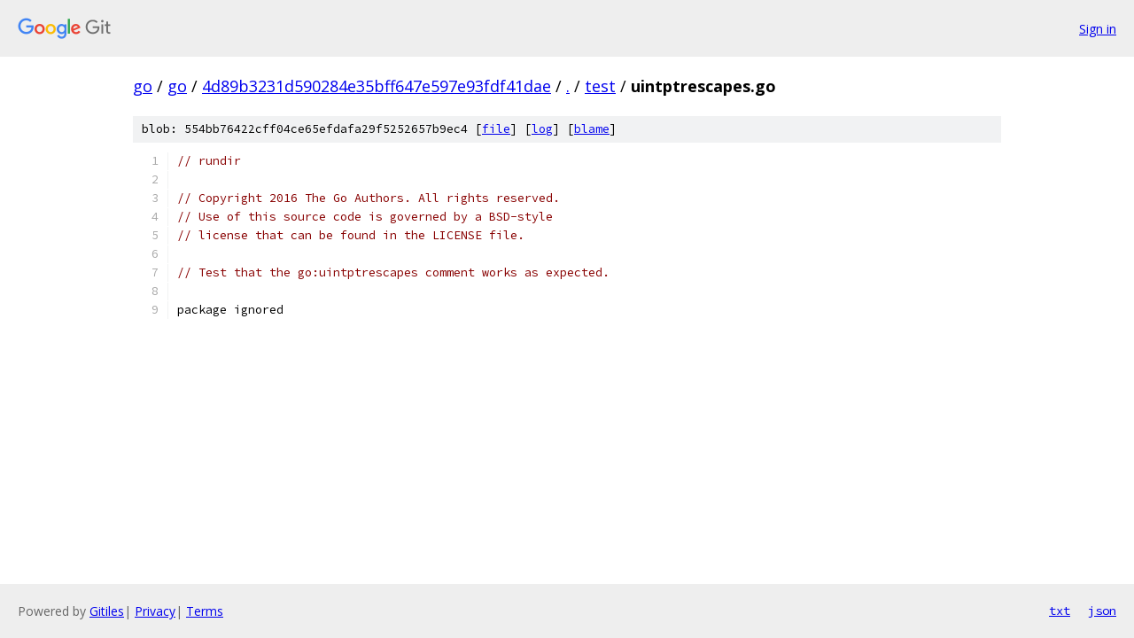

--- FILE ---
content_type: text/html; charset=utf-8
request_url: https://go.googlesource.com/go/+/4d89b3231d590284e35bff647e597e93fdf41dae/test/uintptrescapes.go
body_size: 1058
content:
<!DOCTYPE html><html lang="en"><head><meta charset="utf-8"><meta name="viewport" content="width=device-width, initial-scale=1"><title>test/uintptrescapes.go - go - Git at Google</title><link rel="stylesheet" type="text/css" href="/+static/base.css"><link rel="stylesheet" type="text/css" href="/+static/prettify/prettify.css"><!-- default customHeadTagPart --></head><body class="Site"><header class="Site-header"><div class="Header"><a class="Header-image" href="/"><img src="//www.gstatic.com/images/branding/lockups/2x/lockup_git_color_108x24dp.png" width="108" height="24" alt="Google Git"></a><div class="Header-menu"> <a class="Header-menuItem" href="https://accounts.google.com/AccountChooser?faa=1&amp;continue=https://go.googlesource.com/login/go/%2B/4d89b3231d590284e35bff647e597e93fdf41dae/test/uintptrescapes.go">Sign in</a> </div></div></header><div class="Site-content"><div class="Container "><div class="Breadcrumbs"><a class="Breadcrumbs-crumb" href="/?format=HTML">go</a> / <a class="Breadcrumbs-crumb" href="/go/">go</a> / <a class="Breadcrumbs-crumb" href="/go/+/4d89b3231d590284e35bff647e597e93fdf41dae">4d89b3231d590284e35bff647e597e93fdf41dae</a> / <a class="Breadcrumbs-crumb" href="/go/+/4d89b3231d590284e35bff647e597e93fdf41dae/">.</a> / <a class="Breadcrumbs-crumb" href="/go/+/4d89b3231d590284e35bff647e597e93fdf41dae/test">test</a> / <span class="Breadcrumbs-crumb">uintptrescapes.go</span></div><div class="u-sha1 u-monospace BlobSha1">blob: 554bb76422cff04ce65efdafa29f5252657b9ec4 [<a href="/go/+/4d89b3231d590284e35bff647e597e93fdf41dae/test/uintptrescapes.go">file</a>] [<a href="/go/+log/4d89b3231d590284e35bff647e597e93fdf41dae/test/uintptrescapes.go">log</a>] [<a href="/go/+blame/4d89b3231d590284e35bff647e597e93fdf41dae/test/uintptrescapes.go">blame</a>]</div><table class="FileContents"><tr class="u-pre u-monospace FileContents-line"><td class="u-lineNum u-noSelect FileContents-lineNum" data-line-number="1"></td><td class="FileContents-lineContents" id="1"><span class="com">// rundir</span></td></tr><tr class="u-pre u-monospace FileContents-line"><td class="u-lineNum u-noSelect FileContents-lineNum" data-line-number="2"></td><td class="FileContents-lineContents" id="2"></td></tr><tr class="u-pre u-monospace FileContents-line"><td class="u-lineNum u-noSelect FileContents-lineNum" data-line-number="3"></td><td class="FileContents-lineContents" id="3"><span class="com">// Copyright 2016 The Go Authors. All rights reserved.</span></td></tr><tr class="u-pre u-monospace FileContents-line"><td class="u-lineNum u-noSelect FileContents-lineNum" data-line-number="4"></td><td class="FileContents-lineContents" id="4"><span class="com">// Use of this source code is governed by a BSD-style</span></td></tr><tr class="u-pre u-monospace FileContents-line"><td class="u-lineNum u-noSelect FileContents-lineNum" data-line-number="5"></td><td class="FileContents-lineContents" id="5"><span class="com">// license that can be found in the LICENSE file.</span></td></tr><tr class="u-pre u-monospace FileContents-line"><td class="u-lineNum u-noSelect FileContents-lineNum" data-line-number="6"></td><td class="FileContents-lineContents" id="6"></td></tr><tr class="u-pre u-monospace FileContents-line"><td class="u-lineNum u-noSelect FileContents-lineNum" data-line-number="7"></td><td class="FileContents-lineContents" id="7"><span class="com">// Test that the go:uintptrescapes comment works as expected.</span></td></tr><tr class="u-pre u-monospace FileContents-line"><td class="u-lineNum u-noSelect FileContents-lineNum" data-line-number="8"></td><td class="FileContents-lineContents" id="8"></td></tr><tr class="u-pre u-monospace FileContents-line"><td class="u-lineNum u-noSelect FileContents-lineNum" data-line-number="9"></td><td class="FileContents-lineContents" id="9"><span class="pln">package ignored</span></td></tr></table><script nonce="dq97dSbseddtEMg0KhEAKQ">for (let lineNumEl of document.querySelectorAll('td.u-lineNum')) {lineNumEl.onclick = () => {window.location.hash = `#${lineNumEl.getAttribute('data-line-number')}`;};}</script></div> <!-- Container --></div> <!-- Site-content --><footer class="Site-footer"><div class="Footer"><span class="Footer-poweredBy">Powered by <a href="https://gerrit.googlesource.com/gitiles/">Gitiles</a>| <a href="https://policies.google.com/privacy">Privacy</a>| <a href="https://policies.google.com/terms">Terms</a></span><span class="Footer-formats"><a class="u-monospace Footer-formatsItem" href="?format=TEXT">txt</a> <a class="u-monospace Footer-formatsItem" href="?format=JSON">json</a></span></div></footer></body></html>